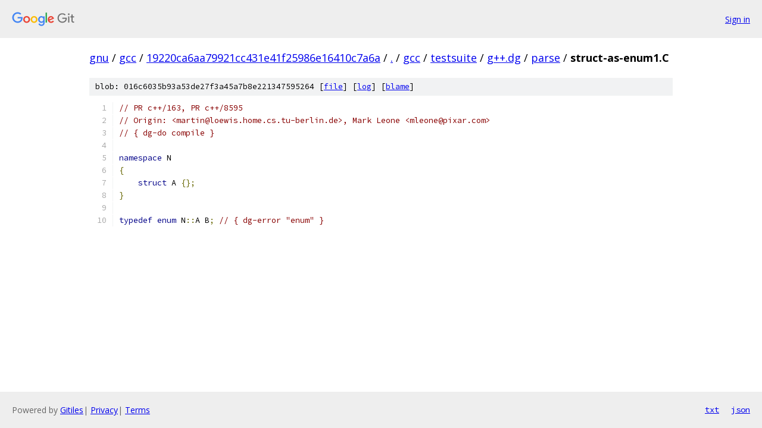

--- FILE ---
content_type: text/html; charset=utf-8
request_url: https://gnu.googlesource.com/gcc/+/19220ca6aa79921cc431e41f25986e16410c7a6a/gcc/testsuite/g++.dg/parse/struct-as-enum1.C
body_size: 1158
content:
<!DOCTYPE html><html lang="en"><head><meta charset="utf-8"><meta name="viewport" content="width=device-width, initial-scale=1"><title>gcc/testsuite/g++.dg/parse/struct-as-enum1.C - gcc - Git at Google</title><link rel="stylesheet" type="text/css" href="/+static/base.css"><link rel="stylesheet" type="text/css" href="/+static/prettify/prettify.css"><!-- default customHeadTagPart --></head><body class="Site"><header class="Site-header"><div class="Header"><a class="Header-image" href="/"><img src="//www.gstatic.com/images/branding/lockups/2x/lockup_git_color_108x24dp.png" width="108" height="24" alt="Google Git"></a><div class="Header-menu"> <a class="Header-menuItem" href="https://accounts.google.com/AccountChooser?faa=1&amp;continue=https://gnu.googlesource.com/login/gcc/%2B/19220ca6aa79921cc431e41f25986e16410c7a6a/gcc/testsuite/g%2B%2B.dg/parse/struct-as-enum1.C">Sign in</a> </div></div></header><div class="Site-content"><div class="Container "><div class="Breadcrumbs"><a class="Breadcrumbs-crumb" href="/?format=HTML">gnu</a> / <a class="Breadcrumbs-crumb" href="/gcc/">gcc</a> / <a class="Breadcrumbs-crumb" href="/gcc/+/19220ca6aa79921cc431e41f25986e16410c7a6a">19220ca6aa79921cc431e41f25986e16410c7a6a</a> / <a class="Breadcrumbs-crumb" href="/gcc/+/19220ca6aa79921cc431e41f25986e16410c7a6a/">.</a> / <a class="Breadcrumbs-crumb" href="/gcc/+/19220ca6aa79921cc431e41f25986e16410c7a6a/gcc">gcc</a> / <a class="Breadcrumbs-crumb" href="/gcc/+/19220ca6aa79921cc431e41f25986e16410c7a6a/gcc/testsuite">testsuite</a> / <a class="Breadcrumbs-crumb" href="/gcc/+/19220ca6aa79921cc431e41f25986e16410c7a6a/gcc/testsuite/g++.dg">g++.dg</a> / <a class="Breadcrumbs-crumb" href="/gcc/+/19220ca6aa79921cc431e41f25986e16410c7a6a/gcc/testsuite/g++.dg/parse">parse</a> / <span class="Breadcrumbs-crumb">struct-as-enum1.C</span></div><div class="u-sha1 u-monospace BlobSha1">blob: 016c6035b93a53de27f3a45a7b8e221347595264 [<a href="/gcc/+/19220ca6aa79921cc431e41f25986e16410c7a6a/gcc/testsuite/g++.dg/parse/struct-as-enum1.C">file</a>] [<a href="/gcc/+log/19220ca6aa79921cc431e41f25986e16410c7a6a/gcc/testsuite/g++.dg/parse/struct-as-enum1.C">log</a>] [<a href="/gcc/+blame/19220ca6aa79921cc431e41f25986e16410c7a6a/gcc/testsuite/g++.dg/parse/struct-as-enum1.C">blame</a>]</div><table class="FileContents"><tr class="u-pre u-monospace FileContents-line"><td class="u-lineNum u-noSelect FileContents-lineNum" data-line-number="1"></td><td class="FileContents-lineContents" id="1"><span class="com">// PR c++/163, PR c++/8595</span></td></tr><tr class="u-pre u-monospace FileContents-line"><td class="u-lineNum u-noSelect FileContents-lineNum" data-line-number="2"></td><td class="FileContents-lineContents" id="2"><span class="com">// Origin: &lt;martin@loewis.home.cs.tu-berlin.de&gt;, Mark Leone &lt;mleone@pixar.com&gt;</span></td></tr><tr class="u-pre u-monospace FileContents-line"><td class="u-lineNum u-noSelect FileContents-lineNum" data-line-number="3"></td><td class="FileContents-lineContents" id="3"><span class="com">// { dg-do compile }</span></td></tr><tr class="u-pre u-monospace FileContents-line"><td class="u-lineNum u-noSelect FileContents-lineNum" data-line-number="4"></td><td class="FileContents-lineContents" id="4"></td></tr><tr class="u-pre u-monospace FileContents-line"><td class="u-lineNum u-noSelect FileContents-lineNum" data-line-number="5"></td><td class="FileContents-lineContents" id="5"><span class="kwd">namespace</span><span class="pln"> N</span></td></tr><tr class="u-pre u-monospace FileContents-line"><td class="u-lineNum u-noSelect FileContents-lineNum" data-line-number="6"></td><td class="FileContents-lineContents" id="6"><span class="pun">{</span></td></tr><tr class="u-pre u-monospace FileContents-line"><td class="u-lineNum u-noSelect FileContents-lineNum" data-line-number="7"></td><td class="FileContents-lineContents" id="7"><span class="pln">    </span><span class="kwd">struct</span><span class="pln"> A </span><span class="pun">{};</span></td></tr><tr class="u-pre u-monospace FileContents-line"><td class="u-lineNum u-noSelect FileContents-lineNum" data-line-number="8"></td><td class="FileContents-lineContents" id="8"><span class="pun">}</span></td></tr><tr class="u-pre u-monospace FileContents-line"><td class="u-lineNum u-noSelect FileContents-lineNum" data-line-number="9"></td><td class="FileContents-lineContents" id="9"></td></tr><tr class="u-pre u-monospace FileContents-line"><td class="u-lineNum u-noSelect FileContents-lineNum" data-line-number="10"></td><td class="FileContents-lineContents" id="10"><span class="kwd">typedef</span><span class="pln"> </span><span class="kwd">enum</span><span class="pln"> N</span><span class="pun">::</span><span class="pln">A B</span><span class="pun">;</span><span class="pln"> </span><span class="com">// { dg-error &quot;enum&quot; }</span></td></tr></table><script nonce="4tXD1qZ4ODs5mGHkYqcXDw">for (let lineNumEl of document.querySelectorAll('td.u-lineNum')) {lineNumEl.onclick = () => {window.location.hash = `#${lineNumEl.getAttribute('data-line-number')}`;};}</script></div> <!-- Container --></div> <!-- Site-content --><footer class="Site-footer"><div class="Footer"><span class="Footer-poweredBy">Powered by <a href="https://gerrit.googlesource.com/gitiles/">Gitiles</a>| <a href="https://policies.google.com/privacy">Privacy</a>| <a href="https://policies.google.com/terms">Terms</a></span><span class="Footer-formats"><a class="u-monospace Footer-formatsItem" href="?format=TEXT">txt</a> <a class="u-monospace Footer-formatsItem" href="?format=JSON">json</a></span></div></footer></body></html>